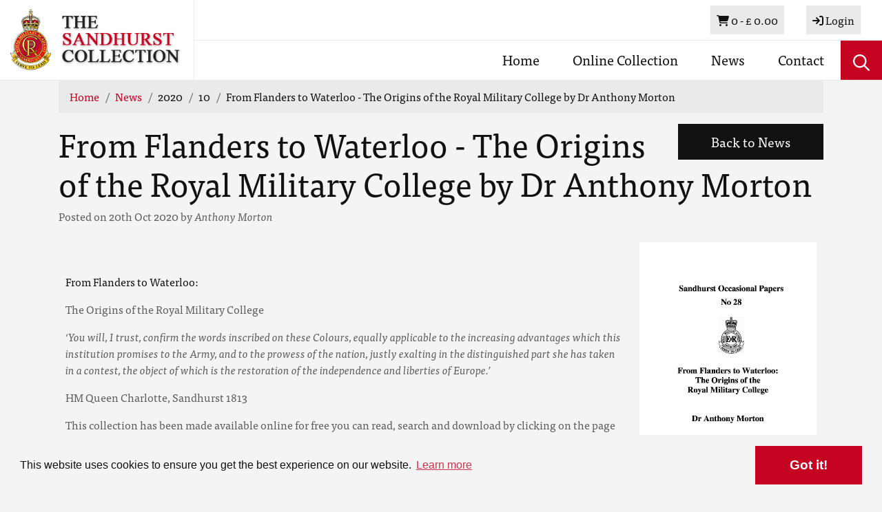

--- FILE ---
content_type: text/html; charset=UTF-8
request_url: https://sandhurstcollection.co.uk/posts/news/2020/10/from-flanders-to-waterloo
body_size: 22315
content:
<!DOCTYPE html>
<html lang="en">
<head>
    <meta charset="utf-8">
    
    <title>From Flanders to Waterloo - The Origins of the Royal Military College by Dr Anthony Morton - The Sandhurst Collection</title>        <meta name="keywords" content=""/>
    <meta name="description" content=""/>
        <meta name="viewport" content="width=device-width, initial-scale=1.0">
    <meta name="csrf-token" content="g0vgiiOWCYcnxcrS8208mZUqcJV0LDeJPp4oaC1r">
        <link rel="apple-touch-icon" sizes="180x180" href="https://pastview-assets.s3-eu-west-1.amazonaws.com/org/57/site/img/favicons/apple-touch-icon.png?584267788">
    <link rel="icon" type="image/png" sizes="32x32" href="https://pastview-assets.s3-eu-west-1.amazonaws.com/org/57/site/img/favicons/favicon-32x32.png?584267788">
    <link rel="icon" type="image/png" sizes="16x16" href="https://pastview-assets.s3-eu-west-1.amazonaws.com/org/57/site/img/favicons/favicon-16x16.png?584267788">
    <link rel="manifest" href="https://pastview-assets.s3-eu-west-1.amazonaws.com/org/57/site/img/favicons/site.webmanifest?584267788">
    <link rel="mask-icon" href="https://pastview-assets.s3-eu-west-1.amazonaws.com/org/57/site/img/favicons/safari-pinned-tab.svg?584267788" color="#5bbad5">
    <link rel="shortcut icon" href="https://pastview-assets.s3-eu-west-1.amazonaws.com/org/57/site/img/favicons/favicon.ico?584267788">
    <meta name="msapplication-TileColor" content="#2b5797">
    <meta name="msapplication-config" content="https://pastview-assets.s3-eu-west-1.amazonaws.com/org/57/site/img/favicons/browserconfig.xml?584267788">
    <meta name="theme-color" content="#ffffff">
            <meta property="og:url"           content="https://sandhurstcollection.co.uk/posts/news/2020/10/from-flanders-to-waterloo">
    <meta property="og:type"          content="article">
    <meta property="og:title"         content="From Flanders to Waterloo - The Origins of the Royal Military College by Dr Anthony Morton - The Sandhurst Collection">
    <meta property="og:description"   content="               From Flanders to Waterloo:        The Origins of the Royal Military College &amp;lsquo;You will, I trust, confirm the words inscribed on these Colours, equally applicable to the increasing advantages which this institution promises to the Army, and to the prowess o…">
    <meta property="og:image"         content="https://pastview-assets.s3-eu-west-1.amazonaws.com/org/57/other/News - Images/OP 28 - From Flanders to Waterloo.jpg">
    <meta property="og:article:published_time" content="2020-10-20T11:04:39+00:00">
    <meta property="og:article:modified_time"  content="2020-10-20T13:38:53+00:00">
    <meta property="og:article:section"        content="News">
    <meta property="og:article:tag"            content="">

        
        <link href="https://pastview-assets.s3-eu-west-1.amazonaws.com/org/57/site/css/custom.css?584267788" rel="stylesheet">
                <link rel="sitemap" type="application/xml" title="Sitemap" href="https://sandhurstcollection.co.uk/sitemap.xml">
    
                <link href="https://pastview-assets.s3-eu-west-1.amazonaws.com/global/css/prettyPhoto.css?584267788" rel="stylesheet" type="text/css" media="screen"
          title="prettyPhoto main stylesheet" charset="utf-8"/>
    
        
                

        <script type="text/javascript" src="https://pastview-assets.s3-eu-west-1.amazonaws.com/global/js/jquery.js?584267788"></script>
    <script type="text/javascript" src="https://pastview-assets.s3-eu-west-1.amazonaws.com/global/js/jquery-ui.js?584267788"></script>

        <script type="text/javascript" src="https://pastview-assets.s3-eu-west-1.amazonaws.com/global/js/popper.min.js?584267788"></script>
    <script type="text/javascript" src="https://pastview-assets.s3-eu-west-1.amazonaws.com/global/js/bootstrap4/bootstrap.js?584267788"></script>

            <script type="text/javascript" src="https://pastview-assets.s3-eu-west-1.amazonaws.com/org/57/site/js/custom.js?584267788"></script>
    
                <script type="text/javascript" src="https://pastview-assets.s3-eu-west-1.amazonaws.com/global/js/jquery.prettyPhoto.js?584267788"></script>
    <script type="text/javascript" src="https://pastview-assets.s3-eu-west-1.amazonaws.com/global/js/jquery.smoothZoom.js?584267788"></script>
        
    <!-- Google Analytics --><script async src="https://www.googletagmanager.com/gtag/js?id=G-NRGKG41L8T"></script><script>
        window.dataLayer = window.dataLayer || [];
        function gtag(){ dataLayer.push(arguments); }
        gtag('js', new Date());

        gtag('config', 'UA-44316383-3', {
            'custom_map': {
                'dimension1': 'Organisation'
            },
            'send_page_view': false
        });
        gtag('event', 'page_view', {
            'send_to': 'UA-44316383-3',
            'Organisation': '57'
        });

        gtag('config', 'G-NRGKG41L8T', {
            'custom_map': {
                'dimension1': 'Organisation'
            },
            'send_page_view': false
        });
        gtag('event', 'page_view', {
            'send_to': 'G-NRGKG41L8T',
            'Organisation': '57'
        });

                                                                                gtag('config', 'G-LJMPVKVF5Z', {'send_page_view': false});
                        gtag('event', 'page_view', {
                            'send_to': 'G-LJMPVKVF5Z'
                        });
                                                
                        </script>
            </head>
<body class="pv-posts pv-posts-news pv-posts-news-2020 pv-posts-news-2020-10 pv-posts-news-2020-10-from-flanders-to-waterloo ">
    <div class="navbar-search-overlay"></div>
                        <header>
            <div class="container-fluid">
        <nav class="navbar fixed-top navbar-desktop d-none d-lg-block navbar-expand-lg" role="navigation">
            <div class="row">
                <div class="col flex-grow-0 navbar-left">
                    <a class="navbar-brand" href="https://sandhurstcollection.co.uk">
                        <img src="https://pastview-assets.s3-eu-west-1.amazonaws.com/org/57/site/img/logo.png?584267788" alt="RMA Sandhurst Archive Logo">
                    </a>
                </div>
                <div class="col pl-0">
                    <div class="row h-50">
                        <div class="col-12 d-flex justify-content-end navbar-top-right">
                                                            <ul class="navbar-nav">
        <li class="nav-item" data-toggle="dropdown" id="basket-nav">
        <a class="nav-link" href="https://sandhurstcollection.co.uk/basket">
            <span class="fas fa-shopping-cart"></span>            <span class="sr-only">Basket</span>
                <span class="label label-default">
    0 -
    </span>
            <span class="label label-default">&pound;
    0.00
</span>        </a>
    </li>
            <div id="basket-nav-dropdown" class="dropdown-menu py-0" aria-labelledby="basket-nav">
        <ul class="navbar-nav">
                <li>
        <div class="dropdown-item">
            <em>Your basket is empty</em>
        </div>
    </li>
        </ul>
    </div>
    </ul>
                            
                                                            <ul class="navbar-nav">
                                    <li class="nav-item nav-auth nav-auth-login">
            <a class="nav-link" href="https://sandhurstcollection.co.uk/login?return=https%3A%2F%2Fsandhurstcollection.co.uk%2Fposts%2Fnews%2F2020%2F10%2Ffrom-flanders-to-waterloo"><span class="fas fa-sign-in"></span> <span class="label label-default">Login</span></a>
    </li>                                </ul>
                                                    </div>
                    </div>
                    <div class="row h-50">
                        <div class="col-12">
                            <div class="d-flex justify-content-end h-100 navbar-bottom-right">
                                <ul class="navbar-nav">
                                    <ul class="nav navbar-nav">
    <li class="nav-item">
    <a class="nav-link" href="/" target="_self">
    Home
        </a>

</li>
<li class="nav-item">
    <a class="nav-link" href="/online-collection" target="_self">
    Online Collection
        </a>

</li>
<li class="nav-item">
    <a class="nav-link" href="/posts/news" target="_self">
    News
        </a>

</li>
<li class="nav-item">
    <a class="nav-link" href="/contact" target="_self">
    Contact
        </a>

</li>

</ul>

                                </ul>
                                <form class="navbar-search" action="/search">
                                    <input type="hidden" name="action" value="search">
                                    <div class="input-group navbar-search-keyword h-100">
                                        <div class="input-group-prepend">
                                            <button type="submit" class="btn btn-primary">
                                                <span class="far fa-search"></span>
                                            </button>
                                        </div>
                                        <input type="text" placeholder="Enter keywords to search across the archive..." name="q" class="form-control h-100 pl-0"/>
                                    </div>
                                </form>
                                <button type="button" class="btn btn-primary search-button shadow-none">
                                    <span class="far fa-search"></span>
                                    <span class="fal fa-times d-none"></span>
                                </button>
                            </div>
                        </div>
                    </div>
                </div>
            </div>
        </nav>
        <nav class="navbar fixed-top navbar-mobile d-lg-none navbar-expand-lg"
             role="navigation">
            <button type="button" class="navbar-toggler" data-toggle="collapse" data-target="#navbar">
                <div></div>
                <div></div>
                <div></div>
            </button>
            <a class="navbar-brand" href="https://sandhurstcollection.co.uk">
                <img src="https://pastview-assets.s3-eu-west-1.amazonaws.com/org/57/site/img/logo.png?584267788" class="img-fluid" alt="RMA Sandhurst Archive Logo">
            </a>
            <div class="row navbar-mobile-buttons h-100">
                <div class="col navbar-mobile-buttons-cart-log">
                    <div class="row h-50">
                                                    <ul class="navbar-nav">
        <li class="nav-item" data-toggle="dropdown" id="basket-nav">
        <a class="nav-link" href="https://sandhurstcollection.co.uk/basket">
            <span class="fas fa-shopping-cart"></span>            <span class="sr-only">Basket</span>
                <span class="label label-default">
    0 -
    </span>
            <span class="label label-default">&pound;
    0.00
</span>        </a>
    </li>
            <div id="basket-nav-dropdown" class="dropdown-menu py-0" aria-labelledby="basket-nav">
        <ul class="navbar-nav">
                <li>
        <div class="dropdown-item">
            <em>Your basket is empty</em>
        </div>
    </li>
        </ul>
    </div>
    </ul>
                                            </div>
                    <div class="row h-50">
                                                    <ul class="navbar-nav">
                                <li class="nav-item nav-auth nav-auth-login">
            <a class="nav-link" href="https://sandhurstcollection.co.uk/login?return=https%3A%2F%2Fsandhurstcollection.co.uk%2Fposts%2Fnews%2F2020%2F10%2Ffrom-flanders-to-waterloo"><span class="fas fa-sign-in"></span> <span class="label label-default">Login</span></a>
    </li>                            </ul>
                                            </div>
                </div>
                                <div class="col navbar-mobile-buttons-search">
                    <a href="/search" class="btn">
                        <span class="far fa-search"></span>
                    </a>
                </div>
            </div>
            <div class="collapse navbar-collapse navbar-mobile-menu bg-white" id="navbar">
                <ul class="navbar-nav">
                                        <li class="nav-item">
    <a class="nav-link" href="/" target="_self">
    Home
        </a>

</li>
<li class="nav-item">
    <a class="nav-link" href="/online-collection" target="_self">
    Online Collection
        </a>

</li>
<li class="nav-item">
    <a class="nav-link" href="/posts/news" target="_self">
    News
        </a>

</li>
<li class="nav-item">
    <a class="nav-link" href="/contact" target="_self">
    Contact
        </a>

</li>

                </ul>
            </div>
        </nav>
    </div>
    </header>

    <main class="container" >
                    <ul class="breadcrumb"><li class="first crumb-link breadcrumb-item"><a href="https://sandhurstcollection.co.uk">Home</a></li><li class="crumb-link breadcrumb-item"><a href="https://sandhurstcollection.co.uk/posts/news">News</a></li><li class="crumb-text breadcrumb-item"><span>2020</span></li><li class="crumb-text breadcrumb-item"><span>10</span></li><li class="last crumb-text breadcrumb-item"><span>From Flanders to Waterloo - The Origins of the Royal Military College by Dr Anthony Morton</span></li></ul>
                        
    
        <a href="/posts/news"
       class="pull-right btn btn-secondary btn-small">Back
        to News</a>
    <h1 class="post-title">From Flanders to Waterloo - The Origins of the Royal Military College by Dr Anthony Morton</h1>

    
        <div class="post-header">
        <p class="post-date">Posted on 20th Oct 2020 by
            <em>Anthony Morton</em>
        </p>
    </div>
    <p class="post-body"><div id="pvplayer_top" class="pvplayer_bar container-fluid">
<div class="row">
<div class="bookexplorer-metadata panel-2"></div>
</div>
</div>
<div id="flipouter">
<div id="flipbook">
<table style="height: 17px; width: 100%; border-collapse: collapse; float: left;" border="0" cellspacing="10%" cellpadding="10%">
<tbody>
<tr style="height: 17px;">
<td style="width: 75%; height: 17px;">
<div id="pvplayer_top" class="pvplayer_bar container-fluid">
<div class="row">
<div class="bookexplorer-metadata panel-2">
<blockquote>
<div class="metadata-item">From Flanders to Waterloo:</div>
</blockquote>
</div>
</div>
</div>
<div id="flipouter">
<div id="flipbook">
<blockquote>
<p>The Origins of the Royal Military College</p>
<p><em>&lsquo;You will, I trust, confirm the words inscribed on these Colours, equally applicable to the increasing advantages which this institution promises to the Army, and to the prowess of the nation, justly exalting in the distinguished part she has taken in a contest, the object of which is the restoration of the independence and liberties of Europe.&rsquo;</em></p>
<p>HM Queen Charlotte, Sandhurst 1813</p>
</blockquote>
<p>This collection has been made available online for free you can read, search and download by clicking on the page image.</p>
</div>
</div>
</td>
<td style="width: 25%; height: 17px;"><a title="From Flanders to Waterloo - The Origins of the Royal Military College by Dr Anthony Morton" href="https://sandhurstcollection.co.uk/online-collection/internal-printed-publications/from-flanders-to-waterloo-the-origins-of-the-royal-military-college-by-dr-anthony-morton"><img src="https://pastview-assets.s3-eu-west-1.amazonaws.com/org/57/other/News - Images/OP 28 - From Flanders to Waterloo.jpg" width="100%" /></a></td>
</tr>
</tbody>
</table>
<p>&nbsp;</p>
</div>
</div></p>
    <div class="post-navigation">
                    <p class="pull-left">
                <a href="/posts/news/2020/10/the-impact-of-rmc"
                   class="post-navigation-previous">&laquo; The Impact of Royal Military College-Trained Officers on the Battle of Waterloo - Part One: Wellington’s Staff By Dr Anthony Morton</a>
            </p>
                    </div>

    </main>

            <div class="subscription-footer mt-5" id="subscription-footer">
            <div class="subscription-footer-content text-center pt-5 pb-5">
                <p class="subscription-footer-content-heading h1 mt-5">Subscribe to get Premium access to all content online</p>
                <p class="subscription-footer-content-copy mt-4">Search and explore our most historically significant magazines, journals and much more.</p>
                <a href="https://sandhurstcollection.co.uk/subscriptions" class="subscription-footer-content-link btn btn-primary mt-3 mb-5">Subscribe</a>
            </div>
        </div>
        <footer class="sticky-footer footer bg-white">
                                    <div class="container">
                <div class="row">
                    <div class="col-12 col-sm-4 col-lg-3 footer-logo-block">
                        <div class="row">
                            <div class="col-12 pr-5">
                                <img src="https://pastview-assets.s3-eu-west-1.amazonaws.com/org/57/site/img/logo.png?584267788" class="img-fluid" alt="RMA Sandhurst Archive Logo">
                            </div>
                            <div class="col-12 pt-3 pr-5">
                                <p>&copy; Copyright 2026 The Sandhurst Collection</p>
                                <p>Powered by <a href="https://pastview.townswebarchiving.com" target="_blank"><span class="brand-wrapper"><span class="brand-emblem"></span><span class="brand-pastview">Past<span class="brand-view">View</span></span></span></a></p>
                            </div>
                        </div>
                    </div>
                    <div class="col-12 col-sm-4 col-md-5 col-lg-6 footer-links">
                        <div class="row">
                            <div class="col-12 col-lg-4">
                                <a class="text-secondary" href="/contact">Contact</a><br>
                                <a class="text-secondary" href="/privacy-policy">Privacy Policy</a><br>
                            </div>
                            <div class="col-12 col-lg-4">
                                <a class="text-secondary" href="/online-collection">Online Collection</a><br>
                                <a class="text-secondary" href="/terms-conditions">Terms &amp; Conditions</a><br>
                            </div>
                            <div class="col-12 col-lg-4">
                                <a class="text-secondary" href="/search?action=search">Search</a><br>
                            </div>
                        </div>
                        <div class="row mt-5 pl-4">
                            <div class="col-4 col-sm-6 col-lg-2">
                                <a href="https://modgovuk.sharepoint.com/_forms/default.aspx" target="_blank">
                                    <img src="https://pastview-assets.s3-eu-west-1.amazonaws.com/org/57/site/img/social/rmas.png?584267788" alt="Royal Military Academy Sandhurst" title="Royal Military Academy Sandhurst">
                                </a>
                            </div>
                            <div class="col-4 col-sm-6 col-lg-2">
                                <a href="https://www.army.mod.uk/who-we-are/our-schools-and-colleges/rma-sandhurst/" target="_blank">
                                    <img src="https://pastview-assets.s3-eu-west-1.amazonaws.com/org/57/site/img/social/army.png?584267788" alt="Royal Military Academy Sandhurst" title="Royal Military Academy Sandhurst">
                                </a>
                            </div>
                            <div class="col-4 col-sm-6 col-lg-2">
                                <a href="https://www.instagram.com/rmasandhurst/" target="_blank">
                                    <img src="https://pastview-assets.s3-eu-west-1.amazonaws.com/org/57/site/img/social/instagram.png?584267788" alt="Instagram" title="Instagram">
                                </a>
                            </div>
                            <div class="col-4 col-sm-6 col-lg-2">
                                <a href="https://twitter.com/RMASandhurst" target="_blank">
                                    <img src="https://pastview-assets.s3-eu-west-1.amazonaws.com/org/57/site/img/social/twitter.png?584267788" alt="Twitter" title="Twitter">
                                </a>
                            </div>
                            <div class="col-2 col-sm-6 col-lg-2">
                                <a href="https://www.facebook.com/RoyalMilitaryAcademySandhurst" target="_blank">
                                    <img src="https://pastview-assets.s3-eu-west-1.amazonaws.com/org/57/site/img/social/facebook.png?584267788" alt="Facebook" title="Facebook">
                                </a>
                            </div>
                        </div>
                    </div>
                    <div class="col-12 col-sm-4 col-md-3 footer-cards">
                        <img src="https://pastview-assets.s3-eu-west-1.amazonaws.com/org/57/site/img/powered_by_stripe.svg?584267788" class="img-fluid" alt="Powered by Stripe">
                    </div>
                </div>
            </div>
                    </footer>

            <script src="https://pastview-assets.s3-eu-west-1.amazonaws.com/global/js/cookieconsent.js?584267788"></script>
        <script>
            // Cookie Consent
            window.cookieconsent.initialise({
                cookie: {
                    expiryDays: 180 //6 months in line with current ePrivacy draft regs
                },
                law: {
                    countryCode: 'UK'
                },
                content: {
                    href: 'https://sandhurstcollection.co.uk/cookie-policy'
                }
            });
        </script>
    </body>
</html>


--- FILE ---
content_type: image/svg+xml
request_url: https://pastview-assets.s3-eu-west-1.amazonaws.com/org/57/site/img/powered_by_stripe.svg?584267788
body_size: 5147
content:
<?xml version="1.0" encoding="UTF-8" standalone="no"?>
<!-- Generator: Adobe Illustrator 23.0.4, SVG Export Plug-In . SVG Version: 6.00 Build 0)  -->
<svg xmlns:rdf="http://www.w3.org/1999/02/22-rdf-syntax-ns#" xmlns="http://www.w3.org/2000/svg" xml:space="preserve" viewBox="0 0 192.34632 122.13854" height="122.14" width="192.35" version="1.1" y="0px" x="0px" xmlns:cc="http://creativecommons.org/ns#" xmlns:dc="http://purl.org/dc/elements/1.1/"><metadata><rdf:RDF><cc:Work rdf:about=""><dc:format>image/svg+xml</dc:format><dc:type rdf:resource="http://purl.org/dc/dcmitype/StillImage"/><dc:title/></cc:Work></rdf:RDF></metadata><style type="text/css">
	.st0{fill-rule:evenodd;clip-rule:evenodd;fill:#32325D;}
</style><g fill-rule="evenodd" fill="#32325d" clip-rule="evenodd" transform="matrix(.53355 0 0 .53355 -28.543 -19.208)"><path d="m414 113.4c0-25.6-12.4-45.8-36.1-45.8-23.8 0-38.2 20.2-38.2 45.6 0 30.1 17 45.3 41.4 45.3 11.9 0 20.9-2.7 27.7-6.5v-20c-6.8 3.4-14.6 5.5-24.5 5.5-9.7 0-18.3-3.4-19.4-15.2h48.9c0-1.3 0.2-6.5 0.2-8.9zm-49.4-9.5c0-11.3 6.9-16 13.2-16 6.1 0 12.6 4.7 12.6 16z" class="st0"/><path d="m301.1 67.6c-9.8 0-16.1 4.6-19.6 7.8l-1.3-6.2h-22v116.6l25-5.3 0.1-28.3c3.6 2.6 8.9 6.3 17.7 6.3 17.9 0 34.2-14.4 34.2-46.1-0.1-29-16.6-44.8-34.1-44.8zm-6 68.9c-5.9 0-9.4-2.1-11.8-4.7l-0.1-37.1c2.6-2.9 6.2-4.9 11.9-4.9 9.1 0 15.4 10.2 15.4 23.3 0 13.4-6.2 23.4-15.4 23.4z" class="st0"/><polygon points="248.9 56.3 248.9 36 223.8 41.3 223.8 61.7" class="st0"/><rect class="st0" height="87.5" width="25.1" y="69.3" x="223.8"/><path d="m196.9 76.7-1.6-7.4h-21.6v87.5h25v-59.3c5.9-7.7 15.9-6.3 19-5.2v-23c-3.2-1.2-14.9-3.4-20.8 7.4z" class="st0"/><path d="m146.9 47.6-24.4 5.2-0.1 80.1c0 14.8 11.1 25.7 25.9 25.7 8.2 0 14.2-1.5 17.5-3.3v-20.3c-3.2 1.3-19 5.9-19-8.9v-35.5h19v-21.3h-19z" class="st0"/><path d="m79.3 94.7c0-3.9 3.2-5.4 8.5-5.4 7.6 0 17.2 2.3 24.8 6.4v-23.5c-8.3-3.3-16.5-4.6-24.8-4.6-20.3 0-33.8 10.6-33.8 28.3 0 27.6 38 23.2 38 35.1 0 4.6-4 6.1-9.6 6.1-8.3 0-18.9-3.4-27.3-8v23.8c9.3 4 18.7 5.7 27.3 5.7 20.8 0 35.1-10.3 35.1-28.2-0.1-29.8-38.2-24.5-38.2-35.7z" class="st0"/></g><g fill="#32325d"><path d="m5.5183 82.407c-3.0351 0-5.5183 2.483-5.5183 5.518v28.695c0 3.0351 2.4832 5.5183 5.5183 5.5183h44.147c3.0351 0 5.5183-2.4832 5.5183-5.5183v-28.695c0-3.0351-2.4832-5.5183-5.5183-5.5183zm0 2.2073h44.147c1.8409 0 3.311 1.4701 3.311 3.311v28.695c0 1.8409-1.4701 3.311-3.311 3.311h-44.147c-1.8409 0-3.311-1.4701-3.311-3.311v-28.695c0-1.8409 1.4701-3.311 3.311-3.311zm27.247 11.485c-3.4231 0-5.1734 1.6857-5.1734 3.8283 0 3.8758 4.4836 3.3541 4.4836 5.3459 0 0.33627-0.25867 1.1382-2.1384 1.1382-1.884 0-3.1041-0.72427-3.1041-0.72427l-0.58632 2.6212s1.2201 0.6898 3.5524 0.6898c2.3324 0 5.5528-1.7848 5.5528-4.3802 0-3.1213-4.4836-3.367-4.4836-4.7596 0-0.71134 0.55183-1.2416 2.1728-1.2416 1.0519 0 2.2418 0.79326 2.2418 0.79326l0.55183-2.6902s-1.565-0.62081-3.0696-0.62081zm-14.589 0.24142-2.9661 8.7603s-0.20262-0.74584-0.27592-1.2071c-1.6943-3.8025-4.4492-5.2079-4.4492-5.2079l2.6212 9.933h3.5869l4.966-12.28zm4.7596 0-1.9314 12.278h3.2765l1.9659-12.278zm17.693 0-5.3459 12.278h3.242l0.6553-1.759h4.0698l0.34489 1.759h2.9661l-2.518-12.28zm-33.731 0.0345s6.4064 1.9832 7.8981 6.7944l-1.1037-5.5873s-0.47422-1.2071-1.759-1.2071zm34.972 3.5179 0.89673 4.6216h-2.6902z" stroke-width="1.1037"/><path d="m74.375 82.253c-2.9747 0-5.4085 2.4338-5.4085 5.4085v28.124c0 2.9747 2.4338 5.4085 5.4085 5.4085h43.268c2.9747 0 5.4085-2.4338 5.4085-5.4085v-28.128c0-2.9747-2.4338-5.4085-5.4085-5.4085zm0 2.1634h43.268c1.8042 0 3.2451 1.4408 3.2451 3.2451v28.124c0 1.8042-1.4409 3.2451-3.2451 3.2451h-43.265c-1.8042 0-3.2451-1.4408-3.2451-3.2451v-28.118c0-1.8042 1.4409-3.2451 3.2451-3.2451zm12.98 4.3268c-7.1578 0-12.98 5.8226-12.98 12.98 0 7.1578 5.8226 12.98 12.98 12.98 3.3296 0 6.355-1.2803 8.6536-3.3465 2.2986 2.0662 5.3282 3.3465 8.6536 3.3465 7.1578 0 12.98-5.8226 12.98-12.98 0-7.1578-5.8226-12.98-12.98-12.98-3.3254 0-6.355 1.2803-8.6536 3.3465-2.2986-2.0662-5.324-3.3465-8.6536-3.3465zm17.307 2.1634c5.9874 0 10.817 4.8296 10.817 10.817s-4.8296 10.817-10.817 10.817c-2.7592 0-5.2902-1.0099-7.2001-2.7042 1.7874-2.2268 2.8733-5.0409 2.8733-8.1128s-1.0859-5.886-2.8733-8.1128c1.9099-1.6944 4.4409-2.7043 7.2001-2.7043z" stroke-width="1.0817"/><path d="m141.59 81.858c-3.0351 0-5.5183 2.4833-5.5183 5.5183v28.695c0 3.0351 2.4832 5.5183 5.5183 5.5183h44.147c3.0351 0 5.5183-2.4832 5.5183-5.5183v-28.694c0-3.0351-2.4832-5.5183-5.5183-5.5183zm0 2.2073h44.147c1.8409 0 3.311 1.4701 3.311 3.311v28.695c0 1.8409-1.4701 3.311-3.311 3.311h-44.147c-1.8409 0-3.311-1.4701-3.311-3.311v-28.694c0-1.8409 1.4701-3.311 3.311-3.311zm3.9318 12.037-4.1043 9.3812h2.4488l0.89672-2.1039h4.6216l0.89671 2.1039h4.6561v-6.9669l3.1041 6.9669h2.1039l3.1385-6.8634v6.8634h2.3108v-9.3812h-3.6904l-2.8282 6.3116-2.8281-6.3116h-3.6214v9.0363l-4.0353-9.0363zm23.108 0v9.4156h8.8293l2.7592-3.1386 2.7247 3.1386h2.9316l-4.1388-4.8285 4.1388-4.5871h-2.9316l-2.6557 2.9316-2.5522-2.9316zm-21.625 1.9659 1.4486 3.311h-2.8282zm23.901 0.0345 5.6218 0.0345 2.2418 2.5522-2.5177 2.8281h-5.3459v-1.8624h5.1044v-1.7935h-5.1044z" stroke-width="1.1037"/></g></svg>
